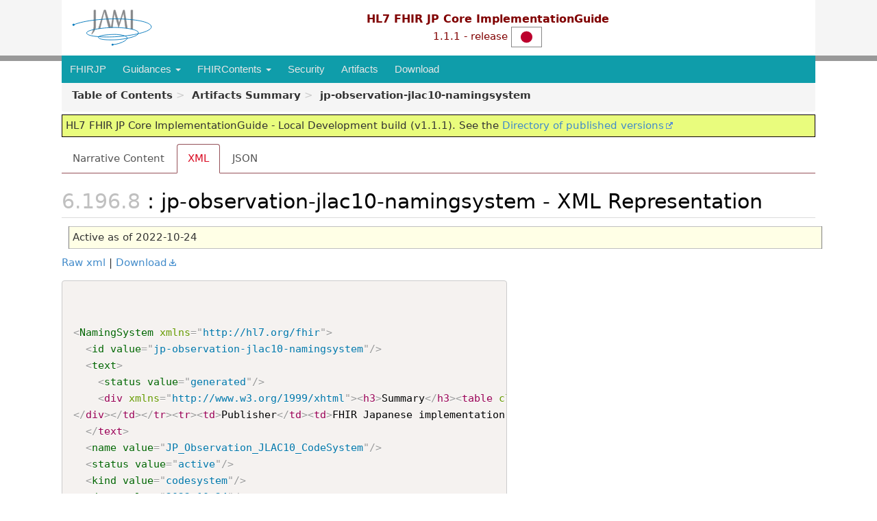

--- FILE ---
content_type: text/html; charset=UTF-8
request_url: https://jpfhir.jp/fhir/core/1.1.1/NamingSystem-jp-observation-jlac10-namingsystem.xml.html
body_size: 4517
content:


<?xml version="1.0" encoding="UTF-8"?>
<!DOCTYPE HTML>
<html xml:lang="ja" xmlns="http://www.w3.org/1999/xhtml" lang="ja">
  <head>
    <meta content="text/html;charset=utf-8" http-equiv="Content-Type"/>
    <!-- <title>HL7.FHIR.JP.CORE\jp-observation-jlac10-namingsystem - XML Representation - FHIR v4.0.1</title> -->
    <title>jp-observation-jlac10-namingsystem - XML Representation - FHIR v4.0.1</title>

    <meta name="viewport" content="width=device-width, initial-scale=1.0"/>
    <meta name="author" content="http://hl7.org/fhir"/>

    <link href="fhir.css" rel="stylesheet"/>

    <!-- Bootstrap core CSS -->
    <link href="assets/css/bootstrap-fhir.css" rel="stylesheet"/>

    <!-- Project extras -->
    <link href="assets/css/project.css" rel="stylesheet"/>
    <link href="assets/css/pygments-manni.css" rel="stylesheet"/>
    <link href="assets/css/jquery-ui.css" rel="stylesheet"/>
  	<link href="assets/css/prism.css" rel="stylesheet" />
    <!-- Placeholder for child template CSS declarations -->
    <link href="assets/css/JPCore.css" rel="stylesheet"/>
    <link href="assets/css/fix-fonts.css" rel="stylesheet"/>
    

    <script type="text/javascript" src="fhir-table-scripts.js"> </script>

    <!-- HTML5 shim and Respond.js IE8 support of HTML5 elements and media queries -->
    <!--[if lt IE 9]>
    <script src="assets/js/html5shiv.js"></script>
    <script src="assets/js/respond.min.js"></script>
    <![endif]-->

    <!-- Favicons -->
    <link rel="apple-touch-icon-precomposed" sizes="144x144" href="assets/ico/apple-touch-icon-144-precomposed.png"/>
    <link rel="apple-touch-icon-precomposed" sizes="114x114" href="assets/ico/apple-touch-icon-114-precomposed.png"/>
    <link rel="apple-touch-icon-precomposed" sizes="72x72" href="assets/ico/apple-touch-icon-72-precomposed.png"/>
    <link rel="apple-touch-icon-precomposed" href="assets/ico/apple-touch-icon-57-precomposed.png"/>
    <link rel="shortcut icon" href="assets/ico/favicon.png"/>
  </head>
  <body onload="document.body.style.opacity='1'">

	  <script src="assets/js/prism.js"></script>

    <style type="text/css">h2{--heading-prefix:"6.196"}
    h3,h4,h5,h6{--heading-prefix:"6.196"}</style>
    <div id="segment-header" class="segment">  <!-- segment-header -->
      <div class="container">  <!-- container -->
        <!-- Placeholder for child template header declarations -->

        <div id="project-nav">
          <a id="project-logo" no-external="true" href="https://www.jami.jp/">
           <img height="65" alt="Visit JAMI website" src="assets/images/jami-logo.svg"/>
          </a>
        </div>

        <div id="ig-status">
          <p><span style="font-size:12pt;font-weight:bold">HL7 FHIR JP Core ImplementationGuide</span>
            <br/>
            <span style="display:inline-block;">1.1.1 - release



  <img alt="Japan flag" src="assets/images/jpn.svg" height="16" title="Japan"/>


            </span>
          </p>
        </div>
      </div> <!-- /container -->
    </div>  <!-- /segment-header -->

    <div id="segment-navbar" class="segment">  <!-- segment-navbar -->
      <div id="stripe"> </div>
      <div class="container">  <!-- container -->
        <!-- HEADER CONTENT -->

        <nav class="navbar navbar-inverse">
          <!--status-bar-->
          <div class="container">
            <button data-target=".navbar-inverse-collapse" class="navbar-toggle" data-toggle="collapse" type="button">
              <span class="icon-bar"> </span>
              <span class="icon-bar"> </span>
              <span class="icon-bar"> </span>
            </button>
            <a class="navbar-brand hidden" href="http://hl7.org/fhir/R4/index.html">FHIR</a>
            <div class="nav-collapse collapse navbar-inverse-collapse">
              <!-- menu.xml  -->

<ul xmlns="http://www.w3.org/1999/xhtml" class="nav navbar-nav">
  <li>
    <a href="index.html">FHIRJP</a>
  </li>
  <li class="dropdown">
    <a data-toggle="dropdown" href="#" class="dropdown-toggle">Guidances
      <b class="caret"></b>
    </a>
    <ul class="dropdown-menu">
      <li>
        <a href="guide-general.html">総合ガイダンス</a>
      </li>
      <li>
        <a href="guide-mustSupportCardinality.html">MustSupportとCardinality</a>
      </li>
      <li>
        <a href="guide-handlingOfNonExistentData.html">欠損値の扱い</a>
      </li>
      <li>
        <a href="guide-characterEncoding.html">文字コード</a>
      </li>
      <li>
        <a href="guide-stringSearch.html">文字列検索</a>
      </li>
      <li>
        <a href="guide-precautions.html">利用上の注意事項</a>
      </li>
      <li>
        <a href="update_history.html">更新履歴</a>
      </li>
    </ul>
  </li>
  <li class="dropdown">
    <a data-toggle="dropdown" href="#" class="dropdown-toggle">FHIRContents
      <b class="caret"></b>
    </a>
    <ul class="dropdown-menu">
      <li>
        <a href="group-administration.html">Administration</a>
      </li>
      <li>
        <a href="group-medication.html">Medication</a>
      </li>
      <li>
        <a href="group-diagnostic.html">Diagnostic</a>
      </li>
      <li>
        <a href="group-clinical.html">Clinical</a>
      </li>
    </ul>
  </li>
  <li>
    <a href="security.html">Security</a>
  </li>
  <li>
    <a href="artifacts.html">Artifacts</a>
  </li>
  <li>
    <a href="download.html">Download</a>
  </li>
</ul>
            </div>  <!-- /.nav-collapse -->
          </div>  <!-- /.container -->
        </nav>  <!-- /.navbar -->
      <!-- /HEADER CONTENT -->
      </div>  <!-- /container -->
    </div>  <!-- /segment-navbar -->
    <!--status-bar-->

    <div id="segment-breadcrumb" class="segment">  <!-- segment-breadcrumb -->
      <div class="container">  <!-- container -->
        <ul class="breadcrumb">
          <li><a href='toc.html'><b>Table of Contents</b></a></li><li><a href='artifacts.html'><b>Artifacts Summary</b></a></li><li><b>jp-observation-jlac10-namingsystem</b></li>

        </ul>
      </div>  <!-- /container -->
    </div>  <!-- /segment-breadcrumb -->

    <a name="top"> </a>
    <div id="segment-content" class="segment">  <!-- segment-content -->
      <div class="container">  <!-- container -->
        <div class="row">
          <div class="inner-wrapper">

<div style="counter-reset: section 7" class="col-12">
<!--ReleaseHeader--><p id="publish-box">HL7 FHIR JP Core ImplementationGuide - Local Development build (v1.1.1). See the <a href="http://jpfhir.jp/fhir/core/history.html">Directory of published versions</a></p><!--EndReleaseHeader-->









<ul class="nav nav-tabs">

  <li>
    <a href="NamingSystem-jp-observation-jlac10-namingsystem.html">Narrative Content</a>
  </li>


  
    <li class="active">
      <a href="#">XML</a>
    </li>
  


  
    <li>
      <a href="NamingSystem-jp-observation-jlac10-namingsystem.json.html">JSON</a>
    </li>
  




</ul>


<a name="root"> </a>


<h2 id="root">: jp-observation-jlac10-namingsystem - XML Representation</h2>
  <table class="colsi">
    <tr>

      <td colspan="2">
        
          Active
          
            as of 2022-10-24
          
        
      </td>

    </tr>
  </table>


<p><a href="NamingSystem-jp-observation-jlac10-namingsystem.xml" no-download="true">Raw xml</a> | <a href="NamingSystem-jp-observation-jlac10-namingsystem.xml" download>Download</a></p>

  <!-- insert intro if present -->
  



  <pre class="xml" style="white-space: pre; overflow: hidden"><code class="language-xml">

&lt;<a href="http://hl7.org/fhir/R4/namingsystem.html#NamingSystem">NamingSystem</a> xmlns=&quot;http://hl7.org/fhir&quot;&gt;
  &lt;<a href="http://hl7.org/fhir/R4/namingsystem.html#NamingSystem.id">id</a> <a href="http://hl7.org/fhir/R4/datatypes.html#string">value</a>=&quot;jp-observation-jlac10-namingsystem&quot;/&gt;
  &lt;<a href="http://hl7.org/fhir/R4/namingsystem.html#NamingSystem.text">text</a>&gt;
    &lt;<a href="http://hl7.org/fhir/R4/datatypes.html#Narrative#Narrative.status">status</a> <a href="http://hl7.org/fhir/R4/datatypes.html#code">value</a>=&quot;generated&quot;/&gt;
    &lt;div xmlns=&quot;http://www.w3.org/1999/xhtml&quot;&gt;&lt;h3&gt;Summary&lt;/h3&gt;&lt;table class=&quot;grid&quot;&gt;&lt;tr&gt;&lt;td&gt;Defining URL&lt;/td&gt;&lt;td&gt;http://jpfhir.jp/fhir/core/NamingSystem/jp-observation-jlac10-namingsystem&lt;/td&gt;&lt;/tr&gt;&lt;tr&gt;&lt;td&gt;Version&lt;/td&gt;&lt;td&gt;1.1.1&lt;/td&gt;&lt;/tr&gt;&lt;tr&gt;&lt;td&gt;Name&lt;/td&gt;&lt;td&gt;JP_Observation_JLAC10_CodeSystem&lt;/td&gt;&lt;/tr&gt;&lt;tr&gt;&lt;td&gt;Status&lt;/td&gt;&lt;td&gt;active&lt;/td&gt;&lt;/tr&gt;&lt;tr&gt;&lt;td&gt;Definition&lt;/td&gt;&lt;td&gt;&lt;div&gt;&lt;p&gt;JP Core Observation JLAC10 CodeSystem&lt;/p&gt;
&lt;/div&gt;&lt;/td&gt;&lt;/tr&gt;&lt;tr&gt;&lt;td&gt;Publisher&lt;/td&gt;&lt;td&gt;FHIR Japanese implementation research working group in Japan Association of Medical Informatics (JAMI)&lt;/td&gt;&lt;/tr&gt;&lt;/table&gt;&lt;h3&gt;Identifiers&lt;/h3&gt;&lt;table class=&quot;grid&quot;&gt;&lt;tr&gt;&lt;td&gt;&lt;b&gt;Type&lt;/b&gt;&lt;/td&gt;&lt;td&gt;&lt;b&gt;Value&lt;/b&gt;&lt;/td&gt;&lt;td&gt;&lt;b&gt;Preferred&lt;/b&gt;&lt;/td&gt;&lt;/tr&gt;&lt;tr&gt;&lt;td&gt;OID&lt;/td&gt;&lt;td&gt;1.2.392.200119.4.504&lt;/td&gt;&lt;td/&gt;&lt;/tr&gt;&lt;tr&gt;&lt;td&gt;URI&lt;/td&gt;&lt;td&gt;urn:oid:1.2.392.200119.4.504&lt;/td&gt;&lt;td&gt;true&lt;/td&gt;&lt;/tr&gt;&lt;tr&gt;&lt;td&gt;URI&lt;/td&gt;&lt;td&gt;http://jpfhir.jp/fhir/core/CodeSystem/JP_ObservationLabResultCode_CS&lt;/td&gt;&lt;td/&gt;&lt;/tr&gt;&lt;/table&gt;&lt;/div&gt;<a name="end-xhtml"></a>
  &lt;/text&gt;
  &lt;<a href="http://hl7.org/fhir/R4/namingsystem.html#NamingSystem.name">name</a> <a href="http://hl7.org/fhir/R4/datatypes.html#string">value</a>=&quot;JP_Observation_JLAC10_CodeSystem&quot;/&gt;
  &lt;<a href="http://hl7.org/fhir/R4/namingsystem.html#NamingSystem.status">status</a> <a href="http://hl7.org/fhir/R4/datatypes.html#code">value</a>=&quot;active&quot;/&gt;
  &lt;<a href="http://hl7.org/fhir/R4/namingsystem.html#NamingSystem.kind">kind</a> <a href="http://hl7.org/fhir/R4/datatypes.html#code">value</a>=&quot;codesystem&quot;/&gt;
  &lt;<a href="http://hl7.org/fhir/R4/namingsystem.html#NamingSystem.date">date</a> <a href="http://hl7.org/fhir/R4/datatypes.html#dateTime">value</a>=&quot;2022-10-24&quot;/&gt;
  &lt;<a href="http://hl7.org/fhir/R4/namingsystem.html#NamingSystem.publisher">publisher</a>
             <a href="http://hl7.org/fhir/R4/datatypes.html#string">value</a>=&quot;FHIR Japanese implementation research working group in Japan Association of Medical Informatics (JAMI)&quot;/&gt;
  &lt;<a href="http://hl7.org/fhir/R4/namingsystem.html#NamingSystem.contact">contact</a>&gt;
    &lt;<a href="http://hl7.org/fhir/R4/metadatatypes.html#ContactDetail#ContactDetail.name">name</a>
          <a href="http://hl7.org/fhir/R4/datatypes.html#string">value</a>=&quot;FHIR Japanese implementation research working group in Japan Association of Medical Informatics (JAMI)&quot;/&gt;
    &lt;<a href="http://hl7.org/fhir/R4/metadatatypes.html#ContactDetail#ContactDetail.telecom">telecom</a>&gt;
      &lt;<a href="http://hl7.org/fhir/R4/datatypes.html#ContactPoint#ContactPoint.system">system</a> <a href="http://hl7.org/fhir/R4/datatypes.html#code">value</a>=&quot;url&quot;/&gt;
      &lt;<a href="http://hl7.org/fhir/R4/datatypes.html#ContactPoint#ContactPoint.value">value</a> <a href="http://hl7.org/fhir/R4/datatypes.html#string">value</a>=&quot;http://jpfhir.jp&quot;/&gt;
    &lt;/telecom&gt;
    &lt;<a href="http://hl7.org/fhir/R4/metadatatypes.html#ContactDetail#ContactDetail.telecom">telecom</a>&gt;
      &lt;<a href="http://hl7.org/fhir/R4/datatypes.html#ContactPoint#ContactPoint.system">system</a> <a href="http://hl7.org/fhir/R4/datatypes.html#code">value</a>=&quot;email&quot;/&gt;
      &lt;<a href="http://hl7.org/fhir/R4/datatypes.html#ContactPoint#ContactPoint.value">value</a> <a href="http://hl7.org/fhir/R4/datatypes.html#string">value</a>=&quot;office@hlfhir.jp&quot;/&gt;
    &lt;/telecom&gt;
  &lt;/contact&gt;
  &lt;<a href="http://hl7.org/fhir/R4/namingsystem.html#NamingSystem.description">description</a> <a href="http://hl7.org/fhir/R4/datatypes.html#markdown">value</a>=&quot;JP Core Observation JLAC10 CodeSystem&quot;/&gt;
  &lt;<a href="http://hl7.org/fhir/R4/namingsystem.html#NamingSystem.jurisdiction">jurisdiction</a>&gt;
    &lt;<a href="http://hl7.org/fhir/R4/datatypes.html#CodeableConcept#CodeableConcept.coding">coding</a>&gt;
      &lt;<a href="http://hl7.org/fhir/R4/datatypes.html#Coding#Coding.system">system</a> <a href="http://hl7.org/fhir/R4/datatypes.html#uri">value</a>=&quot;urn:iso:std:iso:3166&quot;/&gt;
      &lt;<a href="http://hl7.org/fhir/R4/datatypes.html#Coding#Coding.code">code</a> <a href="http://hl7.org/fhir/R4/datatypes.html#code">value</a>=&quot;JP&quot;/&gt;
    &lt;/coding&gt;
  &lt;/jurisdiction&gt;
  &lt;<a href="http://hl7.org/fhir/R4/namingsystem.html#NamingSystem.uniqueId">uniqueId</a>&gt;
    &lt;<a href="http://hl7.org/fhir/R4/namingsystem.html#NamingSystem.uniqueId.type">type</a> <a href="http://hl7.org/fhir/R4/datatypes.html#code">value</a>=&quot;oid&quot;/&gt;
    &lt;<a href="http://hl7.org/fhir/R4/namingsystem.html#NamingSystem.uniqueId.value">value</a> <a href="http://hl7.org/fhir/R4/datatypes.html#string">value</a>=&quot;1.2.392.200119.4.504&quot;/&gt;
  &lt;/uniqueId&gt;
  &lt;<a href="http://hl7.org/fhir/R4/namingsystem.html#NamingSystem.uniqueId">uniqueId</a>&gt;
    &lt;<a href="http://hl7.org/fhir/R4/namingsystem.html#NamingSystem.uniqueId.type">type</a> <a href="http://hl7.org/fhir/R4/datatypes.html#code">value</a>=&quot;uri&quot;/&gt;
    &lt;<a href="http://hl7.org/fhir/R4/namingsystem.html#NamingSystem.uniqueId.value">value</a> <a href="http://hl7.org/fhir/R4/datatypes.html#string">value</a>=&quot;urn:oid:1.2.392.200119.4.504&quot;/&gt;
    &lt;<a href="http://hl7.org/fhir/R4/namingsystem.html#NamingSystem.uniqueId.preferred">preferred</a> <a href="http://hl7.org/fhir/R4/datatypes.html#boolean">value</a>=&quot;true&quot;/&gt;
  &lt;/uniqueId&gt;
  &lt;<a href="http://hl7.org/fhir/R4/namingsystem.html#NamingSystem.uniqueId">uniqueId</a>&gt;
    &lt;<a href="http://hl7.org/fhir/R4/namingsystem.html#NamingSystem.uniqueId.type">type</a> <a href="http://hl7.org/fhir/R4/datatypes.html#code">value</a>=&quot;uri&quot;/&gt;
    &lt;<a href="http://hl7.org/fhir/R4/namingsystem.html#NamingSystem.uniqueId.value">value</a>
           <a href="http://hl7.org/fhir/R4/datatypes.html#string">value</a>=&quot;http://jpfhir.jp/fhir/core/CodeSystem/JP_ObservationLabResultCode_CS&quot;/&gt;
  &lt;/uniqueId&gt;
&lt;/NamingSystem&gt;</code></pre>


  <!-- insert notes if present -->
  



</div>
        </div>  <!-- /inner-wrapper -->
      </div>  <!-- /row -->
    </div>  <!-- /container -->
  </div>  <!-- /segment-content -->

  <script type="text/javascript" src="assets/js/jquery.js"> </script>     <!-- note keep space here, otherwise it will be transformed to empty tag -> fails -->
  <script type="text/javascript" src="assets/js/jquery-ui.min.js"> </script>

  <script type="text/javascript">
    $(document).ready(function(){
      if(window.location.hash != "") {
          $('a[href="' + window.location.hash + '"]').click()
      }
    });
  </script>
  <a name="bottom"> </a>
  <div id="segment-footer" igtool="footer" class="segment">  <!-- segment-footer -->
    <div class="container">  <!-- container -->

      <div class="inner-wrapper">
        <p>
          IG &#169; 2022+ <a style="color:var(--footer-hyperlink-text-color)" href="http://jpfhir.jp">FHIR Japanese implementation research working group in Japan Association of Medical Informatics (JAMI)</a>.  Package hl7.fhir.jp.core#1.1.1 based on <a style="color: var(--footer-hyperlink-text-color)" href="http://hl7.org/fhir/R4/">FHIR 4.0.1</a>. Generated <span title="Thu, Nov 3, 2022 08:49+0000">2022-11-03</span>
          <br/>
          <span style="color: var(--footer-highlight-text-color)"></span>
                      Links: <a style="color: var(--footer-hyperlink-text-color)" href="toc.html">Table of Contents</a> |
                 <a style="color: var(--footer-hyperlink-text-color)" href="qa.html">QA Report</a>
                 
                
          </span>
        </p>
      </div>  <!-- /inner-wrapper -->
    </div>  <!-- /container -->
  </div>  <!-- /segment-footer -->
  
  <div id="segment-post-footer" class="segment hidden">  <!-- segment-post-footer -->
    <div class="container">  <!-- container -->
    </div>  <!-- /container -->
  </div>  <!-- /segment-post-footer -->
  
  <!-- JS and analytics only. -->
  <!-- Bootstrap core JavaScript
  ================================================== -->
  <!-- Placed at the end of the document so the pages load faster -->
  <script type="text/javascript" src="assets/js/bootstrap.min.js"> </script>
  <script type="text/javascript" src="assets/js/respond.min.js"> </script>
  <script type="text/javascript" src="assets/js/anchor.min.js"> </script>
  <script type="text/javascript" src="assets/js/clipboard.min.js"> </script>
  <script type="text/javascript" src="assets/js/clipboard-btn.js"> </script>
  <script>anchors.options.visible = 'hover'
anchors.add()</script>
  
<!-- feedback form - Google forms -->
<!-- v0.1, 2021-01-09 -->



<!-- / feedback form  -->

  <!-- Analytics Below
  ================================================== -->
  </body>
</html>



--- FILE ---
content_type: text/css
request_url: https://jpfhir.jp/fhir/core/1.1.1/assets/css/JPCore.css
body_size: 532
content:
#segment-footer > 
.container {background-color: #0F9DAA;}
.navbar-inverse {background-color: #0F9DAA;}

/* 国旗の装飾 */
img[title="Japan"] 
{
    border:1px solid #888888;
    width: 45px;
    height: 30px;
}

/* テーブル全般（主にmarkdown） */
table{
    border-collapse:collapse;
    margin:10px;
}
th{
    border-top:1px solid silver;
    border-bottom:1px solid silver;
    color:#1f1f1f;
}
td{
    border-bottom:1px dashed silver
}
tr:last-child td{
    border-bottom:1px solid silver
}
tr:first-child td{
    border-top:1px solid silver
}
td,th{
    padding:5px;
}

/* 先頭プロファイルサマリ情報（黄色部分） */
table.colsd td {
    background-color: #F9FFE6;
    border:1px solid silver
}

/* Detailed Descriptionsタグの枠線 */
table.dict td{
    border: none;
}

/* サンプル記述横スクロール対策 */
pre[class*="language-"] {
    max-width: 1000px;
}

/* 用語集テーブル */
table.extension_description tr td:nth-of-type(1){
    min-width: 100px;
}
table.extension_description tr td:nth-of-type(2){
    min-width: 200px;
}
table.extension_description tr td:nth-of-type(3){
    word-wrap: break-word;
}

--- FILE ---
content_type: text/css
request_url: https://jpfhir.jp/fhir/core/1.1.1/assets/css/fix-fonts.css
body_size: 648
content:
/* Remove TOC box */
.markdown-toc {
  display: none;
}

/*
  Uses system typography for better readability.

  Increases font sizes to 15px.
*/
body, p,
li, td, tr {
  font-size: 15px;
  line-height: 1.4em;
  font-family: system-ui, -apple-system, BlinkMacSystemFont, "Segoe UI",
    "Roboto", "Oxygen", "Ubuntu", "Cantarell", "Fira Sans", "Droid Sans",
    "Helvetica Neue", sans-serif !important;
}

ul.dict li {
  font-size: 15px;
  line-height: 1.4em;
  font-family: system-ui, -apple-system, BlinkMacSystemFont, "Segoe UI",
    "Roboto", "Oxygen", "Ubuntu", "Cantarell", "Fira Sans", "Droid Sans",
    "Helvetica Neue", sans-serif;
}

table.dict td {
  font-size: 15px;
  line-height: 1.4em;
  font-family: system-ui, -apple-system, BlinkMacSystemFont, "Segoe UI",
    "Roboto", "Oxygen", "Ubuntu", "Cantarell", "Fira Sans", "Droid Sans",
    "Helvetica Neue", sans-serif;
}

table.dict p {
  font-size: 15px;
}

table.dict td.structure {
  font-size: 15px;
  line-height: 1.4em;
  font-family: system-ui, -apple-system, BlinkMacSystemFont, "Segoe UI",
    "Roboto", "Oxygen", "Ubuntu", "Cantarell", "Fira Sans", "Droid Sans",
    "Helvetica Neue", sans-serif;
}

table.codes td {
  font-size: 15px;
  font-family: system-ui, -apple-system, BlinkMacSystemFont, "Segoe UI",
    "Roboto", "Oxygen", "Ubuntu", "Cantarell", "Fira Sans", "Droid Sans",
    "Helvetica Neue", sans-serif;
}

table.grid th {
  font-size: 15px;
  font-family: system-ui, -apple-system, BlinkMacSystemFont, "Segoe UI",
    "Roboto", "Oxygen", "Ubuntu", "Cantarell", "Fira Sans", "Droid Sans",
    "Helvetica Neue", sans-serif;
}

table.grid td {
  font-size: 15px;
  font-family: system-ui, -apple-system, BlinkMacSystemFont, "Segoe UI",
    "Roboto", "Oxygen", "Ubuntu", "Cantarell", "Fira Sans", "Droid Sans",
    "Helvetica Neue", sans-serif;
}

h1 {
  font-family: system-ui, -apple-system, BlinkMacSystemFont, "Segoe UI",
    "Roboto", "Oxygen", "Ubuntu", "Cantarell", "Fira Sans", "Droid Sans",
    "Helvetica Neue", sans-serif;
}

h2 {
  font-family: system-ui, -apple-system, BlinkMacSystemFont, "Segoe UI",
    "Roboto", "Oxygen", "Ubuntu", "Cantarell", "Fira Sans", "Droid Sans",
    "Helvetica Neue", sans-serif;
  line-height: 1.4em;
  font-size: 3rem;
  margin-top: 2rem;
}

h3 {
  font-family: system-ui, -apple-system, BlinkMacSystemFont, "Segoe UI",
    "Roboto", "Oxygen", "Ubuntu", "Cantarell", "Fira Sans", "Droid Sans",
    "Helvetica Neue", sans-serif;
  line-height: 1.4em;
  font-size: 2.5rem;
  margin-top: 2rem;
}

h2 + h3 {
  margin-top: 0;
}

h4 {
  font-family: system-ui, -apple-system, BlinkMacSystemFont, "Segoe UI",
    "Roboto", "Oxygen", "Ubuntu", "Cantarell", "Fira Sans", "Droid Sans",
    "Helvetica Neue", sans-serif;
  line-height: 1.2em;
  font-size: 2.2rem;
  margin-top: 2rem;
}

h3 + h4 {
  margin-top: 0;
}

div.mapping {
  font-size: 0.75em;
}

div.example {
  font-size: 0.75em;
}

div.sidebar h2 {
  font-size: 15px;
}

div.sidebar p {
  font-size: 15px;
}

div.sidebar ul {
  font-size: 15px;
}

div.sidebar li {
  font-size: 15px;
}
pre.spec {
  font-size: 15px;
}

pre.json {
  font-size: 15px;
}

pre.rdf {
  font-size: 15px;
}

pre.fhirpath {
  font-size: 15px;
}

pre.graphql {
  font-size: 15px;
}

pre.xml {
  font-family: "Courier New";
  font-size: 12pt;
}

p.example {
  background: #fff2e6;
  padding: 5px;
  border: 1px solid #dcdcdc;
}

ul.navtop {
  font-family: system-ui, -apple-system, BlinkMacSystemFont, "Segoe UI",
    "Roboto", "Oxygen", "Ubuntu", "Cantarell", "Fira Sans", "Droid Sans",
    "Helvetica Neue", sans-serif;
}

ul.navtop a {
  font-size: 15px;
}

ul.navtop span {
  font-size: 15px;
}

div.sidebar p.note {
  font-size: 15px;
}

div.itoc p {
  font-size: 15px;
}

div.itoc p.link {
  font-size: 15px;
}

.hierarchy {
  font-size: 15px;
  font-family: system-ui, -apple-system, BlinkMacSystemFont, "Segoe UI",
    "Roboto", "Oxygen", "Ubuntu", "Cantarell", "Fira Sans", "Droid Sans",
    "Helvetica Neue", sans-serif;
}

tr.hierarchy {
  font-size: 15px;
  font-family: system-ui, -apple-system, BlinkMacSystemFont, "Segoe UI",
    "Roboto", "Oxygen", "Ubuntu", "Cantarell", "Fira Sans", "Droid Sans",
    "Helvetica Neue", sans-serif;
}

table.lmap th {
  font-size: 15px;
  line-height: 1.4em;
  font-family: system-ui, -apple-system, BlinkMacSystemFont, "Segoe UI",
    "Roboto", "Oxygen", "Ubuntu", "Cantarell", "Fira Sans", "Droid Sans",
    "Helvetica Neue", sans-serif;
}

table.lmap td {
  font-size: 15px;
  font-family: system-ui, -apple-system, BlinkMacSystemFont, "Segoe UI",
    "Roboto", "Oxygen", "Ubuntu", "Cantarell", "Fira Sans", "Droid Sans",
    "Helvetica Neue", sans-serif;
}



--- FILE ---
content_type: text/css
request_url: https://jpfhir.jp/fhir/core/1.1.1/assets/css/project.css
body_size: 5773
content:
/*

    Specific layout and styling, project based


*/
/*
Flexslider vs LayerSlider vs SliderRevolution
Font-scaling
Transition
Isotope Masonry less
popover alties => wireframe analyse hiervoor
breadcrumb vs history what is a breadcrumb hiearchy or history?
gray-color thingy

widget-row vs thumbs vs joyo-thumbs
shortcode for
- Fontawesome
- Accordion
- Notifications
- span-fluid in content bv span3
font-awesome OWN export
joyo-widget and all other style
widget in sidebar vs in column = uiterlijk op basis van locale class via functions of template
  een sidebar uiterlijk moet ook midden in de pagina kunnen.
*/
/*

- SCAFFOLDING							Groundwork for the site. Background colors are set in less or overruled here
- SCAFFOLDING OBJECTS					Objects reoccurring on every page
- COMPONENTS							Everything what can be moved around
- BACK TO TOP							Anchor animating to top of the page
- EXCEPTIONS FOR SPECIFIC SITUATIONS	Some pages are not like the others
- D-I-D AREA							Do-It-Dirty

*/
/* SCAFFOLDING STYLING
----------------------------------------------------------------------------------------*/


/* Colors

Usage:
var(--publish-box-border); */

:root {

  --ig-status-text-color: maroon; /* 1. IG Title and status text color */
  --navbar-bg-color: #7b1fad; /* 2. Header container color */
  --footer-bg-color: #707070; /* 3. Footer background color*/
  --footer-container-bg-color: #7b1fad; /* 4. Footer container color */
  --stripe-bg-color: #999999; /* 5. Header strip color */

  --btn-hover-color: #9b2fdd;  /* 6. Menu button hover color */
  --btn-active-color: #da0c23; /* 7. Menu button active color */
  --btn-text-color: #e6e6e6; /* 8. Menu button text color */
  --btn-gradient-start-color: #428bca; /* 9. Menu item gradient start color */
  --btn-gradient-end-color: #357ebd; /* 10. Menu item gradient end  color */
  --btn-gradient-start-color-alpha: #ff428bca; /* 11. Menu item gradient start color (with alpha) */
  --btn-gradient-end-color-alpha: #ff357ebd; /* 12. Menu item gradient end color (with alpha) */
  --link-color: #428bca; /* 13. Hyperlink text color */
  --link-hover-color: #2a6496; /* 14. Hyperlink text hover color */

  --publish-box-bg-color: #E9FC7D; /* 15. Publish box background color */
  --publish-box-border: 1px solid #0A0008; /* 16.  Publish box border definition */

  --toc-box-bg-color: #E9FC7D; /* 17.  TOC box background color */
  --toc-box-border: 1px solid navy; /* 18. TOC box border definition */

  --stu-note-background-color: #fff2ff; /* 19. (STU) Note box background color */
  --stu-note-border-left-color: #ffa0ff; /* 20. (STU) Note box border color */

  --ig-header-color: #f5f5f5; /* 21. Header color (sides) */
  --ig-header-container-color: #ffffff; /* 22. Header container color (center) */
  --footer-nav-bg-color: #f5f5f5; /* 23. Footer navigation background color*/

  --footer-text-color: #ffffff; /* 24. Footer highlight font color */
  --footer-hyperlink-text-color: #81BEF7; /* 25. Footer hyperlinks font color */
  --footer-highlight-text-color: #E9FC7D; /* 26. Footer highlight font color */

  --breadcrumb-bg-color: #f5f5f5; /* 27. Breadcrumb font color */
  --breadcrumb-text-color: ##555555; /* 28. Breadcrumb font color */

  --dragon-background-color: #fffbf7; /* 29. Dragon background color */
  --dragon-text-color: #101020; /* 30. Dragon font color */

}



html {
  background-color: #ffffff;
}
body {
  background-color: #ffffff;
  position: relative;
  padding-top: 0;
}
.segment {
  position: relative;
}
.segment > .container {
  background-color: #ffffff;
  position: relative;
}
#segment-header {
  background-color: var(--ig-header-color);
}
#segment-header > .container {
  background-color: var(--ig-header-container-color);
}
#segment-footer {
  background-color: var(--footer-bg-color);
}

#segment-footer > .container {
  background-color: var(--footer-container-bg-color);
  color: var(--footer-text-color);
}
.navbar-inverse {
  background-color: var(--navbar-bg-color);
}
.navbar-inverse .navbar-nav > li > a:hover {
  background-color: var(--btn-hover-color);
}
#segment-footer > .container .inner-wrapper {
  padding: 4px 20px;
}
#segment-footer > .container .inner-wrapper > p {
  padding-bottom: 0px;
  margin-bottom: 0px;
  color:var(--footer-text-color);
}
#segment-post-footer {
  background-color: #f5f5f5;
}
#segment-post-footer > .container {
  background-color: #e6e6e6;
  min-height: 90px;
}
/*
@media (max-width: 767px) {
	body {
		//padding-left: 0;
		//padding-right: 0;
		.segment > .container {
			//padding-left: 10px;
			//padding-right: 10px;
		}
	}
	.segment {
		margin-left: -20px;
		margin-right: -20px;
		&#segment-content {
			margin-left: 0;
			margin-right: 0;
		}
	}
}
*/
#sidebar > .inner-wrapper {
  margin-top: 14px;
  margin-bottom: 20px;
}
#content > .inner-wrapper,
.container > .row > .inner-wrapper {
  margin-top: 4px;
  margin-bottom: 20px;
}
/* SCAFFOlDING OBJECTS
----------------------------------------------------------------------------------------*/
#logo {
  float: left;
  margin-top: 6px;
  margin-left: 20px;
  margin-bottom: 4px;
  display: block;
}
#logo img {
  max-width: 100%;
}

#project-nav {
  line-height: 50px;
  float: left;
  margin-top: 8px;
  margin-bottom: 8px;
  color: #808080;
}
#project-logo {
  float: left;
  margin-left: 3px;
}

#family-nav {
    line-height: 50px;
    float: right;
    margin-top: 4px;
    margin-bottom: 8px;
    color: #808080;
}

#family-logo {
  float: right;
  margin-left: 6px;
}

#ig-status {
  line-height: 20px;
  margin-top: 17px;
  color: var(--ig-status-text-color);
  text-align: center;
  height: 50px;
}

#stripe {
  position: absolute;
  left: 0;
  right: 0;
  top: 0;
  height: 8px;
  background: var(--stripe-bg-color);
}
#notes a {
  color: #555555;
}
#publish-box {
  background-color: var(--publish-box-bg-color);
  border: var(--publish-box-border);
  padding: 5px;
}

.dragon {
  border: 1px solid maroon;
  padding: 10px;
  background-color: var(--dragon-background-color);
  min-height: 160px;
  color: var(--dragon-text-color);
}

.dragon::before {
  content: "";
  background-image: url('../images/dragon.png');
  background-size: 150px 150px;
  display: inline-block;
  float:left;
  margin-right: 10px;
  width: 150px;
  height: 150px;
}

.note-to-balloters, .stu-note {
    margin: 5px;
    padding: 10px;
    border-left-style: solid;
    background-color: var(--stu-note-background-color);
    border-left-color: var(--stu-note-border-left-color);
}

.stu-note::before {
  white-space: pre;
  content: "Note\A ";
  background-color: yellow;
  color: red;
  font-weight: bold;
}

.note-to-balloters::before {
  white-space: pre;
  content: "Note to Balloters\A ";
  background-color: yellow;
  color: red;
  font-weight: bold;
}

blockquote.stu-note {
	margin: 5px;
	padding:10px;
    background-color: var(--stu-note-background-color);
    border-left-color: var(--stu-note-border-left-color);
}


/* GENERIC OBJECTS
----------------------------------------------------------------------------------------*/
.navbar {
  clear: both;
  border-top-right-radius: 0;
  border-bottom-right-radius: 0;
  border-bottom-left-radius: 0;
  border-top-left-radius: 0;
  border-color: #ffffff;
  border-width: 0px;
  -webkit-box-shadow: none;
  box-shadow: none;
  padding-left: 0px;
  padding-right: 0px;
  margin-bottom: 0;
/*  background-color: var(--navbar-bg-color); */

}
.navbar > div > div > ul > li {
  margin-bottom: 0;
  padding-bottom: 0;
}
.navbar .nav > li > a {
  font-family: "Helvetica Neue", Helvetica, Arial, sans-serif;
}
.navbar .nav > li > a {
  padding: 10px 12px;
  text-shadow: none;
}
.navbar .nav > li > a,
.navbar .nav > .active > a,
.navbar .nav > .active > a:hover,
.navbar .nav > .active > a:focus {
  -webkit-box-shadow: none;
  box-shadow: none;
}
.dropdown-menu {
  border-top-right-radius: 0;
  border-bottom-right-radius: 0;
  border-bottom-left-radius: 0;
  border-top-left-radius: 0;
}
.dropdown-menu li > a {
  padding: 6px 20px;
}
.dropdown-menu > li > a:hover,
.dropdown-menu > li > a:focus,
.dropdown-submenu:hover > a,
.dropdown-submenu:focus > a {
  text-decoration: none;
  color: #ffffff;
  background-color: var(--btn-hover-color);
  background-image: -webkit-gradient(linear, left 0%, left 100%, from(var(--btn-gradient-start-color)), to(var(--btn-gradient-end-color)));
  background-image: -webkit-linear-gradient(top, var(--btn-gradient-start-color), 0%, var(--btn-gradient-end-color), 100%);
  background-image: -moz-linear-gradient(top, var(--btn-gradient-start-color) 0%, var(--btn-gradient-end-color) 100%);
  background-image: linear-gradient(to bottom, var(--btn-gradient-start-color) 0%, var(--btn-gradient-end-color) 100%);
  background-repeat: repeat-x;
  filter: progid:DXImageTransform.Microsoft.gradient(startColorstr=var(--btn-gradient-start-color-alpha), endColorstr=var(--btn-gradient-end-color-alpha), GradientType=0);
}
.dropdown-menu > .active > a,
.dropdown-menu > .active > a:hover,
.dropdown-menu > .active > a:focus {
  color: #ffffff;
  text-decoration: none;
  outline: 0;
  background-color: var(--btn-active-color);
  background-image: -webkit-gradient(linear, left 0%, left 100%, from(var(--btn-gradient-start-color)), to(var(--btn-gradient-end-color)));
  background-image: -webkit-linear-gradient(top, var(--btn-gradient-start-color), 0%, var(--btn-gradient-end-color), 100%);
  background-image: -moz-linear-gradient(top, var(--btn-gradient-start-color) 0%, var(--btn-gradient-end-color) 100%);
  background-image: linear-gradient(to bottom, var(--btn-gradient-start-color) 0%, var(--btn-gradient-end-color) 100%);
  background-repeat: repeat-x;
  filter: progid:DXImageTransform.Microsoft.gradient(startColorstr=var(--btn-gradient-start-color-alpha), endColorstr=var(--btn-gradient-end-color-alpha), GradientType=0);
}
.nav-tabs {
  margin-bottom: 20px;
}
.nav-tabs a {
  color: #555555;
}

.nav-tabs li a:hover,
.nav-tabs li a:focus {
  border-bottom-color: #955159;
}
.nav-tabs {
  border-bottom-color: #955159;
}

.nav-tabs > .active > a,
.nav-tabs > .active > a:hover,
.nav-tabs > .active > a:focus {
  color: var(--btn-active-color);
  border-color: #955159 #955159 transparent;
}

.nav-tabs > li.active > a,
.nav-tabs > li.active > a:hover,
.nav-tabs > li.active > a:focus {
  color: var(--btn-active-color);
  background-color: #ffffff;
  border: 1px solid #955159;
  border-bottom-color: transparent;
  cursor: default;
}

.navbar-inverse .navbar-nav > .open > a,
.navbar-inverse .navbar-nav > .open > a:hover,
.navbar-inverse .navbar-nav > .open > a:focus {
  background-color: var(--btn-active-color);
  color: #ffffff;
}

.navbar-inverse .navbar-nav > li > a {
  color:  var(--btn-text-color);
}

.navbar-inverse .navbar-nav > li > a:hover,
.navbar-inverse .navbar-nav > li > a:focus {
  color: #ffffff;
  background-color: var(--btn-hover-color);
}

/*
@media (max-width: 979px) {
    // make tabs act like nav-stacked
    // (mostly) copied from bootstrap/navs.less
    .nav-tabs > li {
        float: none;
    }
    .nav-tabs > li > a {
        margin-right: 0; // no need for the gap between nav items
    }
    .nav-tabs {
        border-bottom: 0;
    }
    .nav-tabs > li > a {
        border: 1px solid #ddd;
        .border-top-radius(0);
        .border-right-radius(0);
        .border-bottom-radius(0);
        .border-left-radius(0);
    }
    .nav-tabs > .active > a,
    .nav-tabs > .active > a:hover {
        border: 1px solid #ddd;
    }
    .nav-tabs > li:first-child > a {
        .border-top-radius(4px);
    }
    .nav-tabs > li:last-child > a {
        .border-bottom-radius(4px);
    }
    .nav-tabs > li > a:hover,
    .nav-tabs > li > a:focus {
        border-color: #ddd;
        z-index: 2;
    }
}
*/


a {
  color:  var(--link-color);
  text-decoration: none;
}

a:hover,
a:focus {
  color: var(--link-hover-color);
  text-decoration: underline;
}

.btn-link:hover,
.btn-link:focus {
  color: var(--link-hover-color);
  text-decoration: underline;
  background-color: transparent;
}


.nav-list > li > a {
  padding: 3px 15px;
}
.breadcrumb {
  margin-bottom: 0;
  background-color: var(--breadcrumb-bg-color);;
}
.breadcrumb a {
  color: var(--breadcrumb-text-color);
}
.nav-listing {
  overflow: hidden;
}
.nav-listing > li {
  float: left;
  width: 25%;
}
.nav-listing > li > a {
  padding: 2px 6px;
}
.sectioncount {
  x-float: right;
  x-color: #555555;
  x-font-size: 12px;
}
.sectioncount a {
  color: inherit;
}
h1.underlined,
h2.underlined,
h3.underlined,
h4.underlined,
h5.underlined,
h6.underlined {
  border-bottom: 1px solid #dddddd;
  padding-bottom: 0.2em;
}
p > img {
  float: left;
  margin-top: 0;
  margin-right: 10px;
  margin-bottom: 10px;
  margin-left: 0;
}
.table td {
  padding: 6px;
  line-height: 18px;
}
.table th h1,
.table th h2,
.table th h3,
.table th h4,
.table th h5,
.table th h6 {
  margin-bottom: 0;
}
.table th.inverted {
  background-color: #555555;
  color: #ffffff;
  border: none!important;
}
.table th.inverted h1,
.table th.inverted h2,
.table th.inverted h3,
.table th.inverted h4,
.table th.inverted h5,
.table th.inverted h6 {
  color: inherit;
}
pre {
  font-size: 12px;
}
.icon-warning-sign {
  font-size: 30px;
  margin-right: 10px;
  display: block;
  float: left;
}
/* BACK TO TOP
----------------------------------------------------------------------------------------*/
a.to-top {
  background: url('../images/theme/up.png') no-repeat;
  display: block;
  float: right;
  width: 25px;
  height: 25px;
  text-indent: -9999px;
  margin-top: -28px;
}
/* EXCEPTIONS FOR SPECIFIC SITUATIONS
----------------------------------------------------------------------------------------*/
/* D-I-D AREA
----------------------------------------------------------------------------------------*/

ul.markdown-toc
{
  margin: 4px;
  padding: 4px;
  float: right;
  z-index: 10;
  width: 30%;
  background-color:  var(--toc-box-bg-color);
  border: var(--toc-box-border);
}

ul.markdown-toc p
{
  font-size: 10px;
  font-weight: bold;
  margin: 5px;
  padding: 0px;
}

ul.markdown-toc p.link
{
  font-size: 10px;
  padding-left: 8px;
  margin: 0px;
}

div.markdown-toc
{
  margin: 4px;
  padding: 4px;
  float: right;
  z-index: 10;
  width: 30%;
  background-color:  var(--toc-box-bg-color);
  border: var(--toc-box-border);
}

div.markdown-toc p
{
  font-size: 10px;
  font-weight: bold;
  margin: 5px;
  padding: 0px;
}

div.markdown-toc p.link
{
  font-size: 10px;
  padding-left: 8px;
  margin: 0px;
}

/* Fix to avoid truncating letter descenders in headings */
h1, h2, h3, h4, h5, h6, .title {
overflow: visible;
}

/* Common content for section numbering */
body{counter-reset:section}
h2{counter-reset:sub-section}
h3{counter-reset:composite}
h4{counter-reset:detail}
h5{counter-reset:more-detail}
h2:before{color:silver;counter-increment:section;content:var(--heading-prefix) "." counter(section) " ";}
h3:before{color:silver;counter-increment:sub-section;content:var(--heading-prefix) "." counter(section) "." counter(sub-section) " ";}
h4:before{color:silver;counter-increment:composite;content:var(--heading-prefix) "." counter(section) "." counter(sub-section) "." counter(composite) " ";}
h5:before{color:silver;counter-increment:detail;content:var(--heading-prefix) "." counter(section) "." counter(sub-section) "." counter(composite) "." counter(detail) " ";}
h6:before{color:silver;counter-increment:more-detail;content:var(--heading-prefix) "." counter(section) "." counter(sub-section) "." counter(composite) "." counter(detail) "." counter(more-detail)" ";}

/* ============ downloads css ============= */

a[href$=".sch"]:after, a[href$=".xlsx"]:after, a[href$=".zip"]:after, a[href$=".tgz"]:after, a[href$=".xml"]:not([no-download^="true"]):after, a[href$=".json"]:not([no-download^="true"]):after, a[href$=".csv"]:after, a[href$=".ttl"]:not([no-download^="true"]):after {
  content: url(../images/download.png);
  display: inline-block;
  text-decoration: none;
  padding-left: 3px;
}

/* =========== external links ============= */
p a[href^="http://"]:not([no-external^="true"]):after,p a[href^="https://"]:not([no-external^="true"]):after {
    content: url(../images/external.png);
    display: inline-block;
    text-decoration: none;
    padding-left: 3px;
}

li a[href^="http://"]:not([no-external^="true"]):after,li a[href^="https://"]:not([no-external^="true"]):after {
    content: url(../images/external.png);
    display: inline-block;
    text-decoration: none;
    padding-left: 3px;
}

/* ----------New content for ballot styling------*/

.new-content::before {
  white-space: pre;
  content: "New Content\A ";
  color: red;
  font-weight: bold;}
.new-content{
    margin: 5px;
    padding: 10px;
    color: #3c763d;
    background-color: #dff0d8;
    border-color: #d6e9c6;
}

.bg-success{
    color: #3c763d;
    background-color: #dff0d8;
    border-color: #bce8f1;
}

.bg-info{
    color: #31708f;
    background-color: #d9edf7;
    border-color: #d6e9c6;
}

.bg-warning{
    color: #8a6d3b;
    background-color: #fcf8e3;
    border-color: #faebcc;
}

.bg-danger{
    color: #a94442;
    background-color: #f2dede;
    border-color: #ebccd1;
}


.feedback {
  color: #e0e0e0;
  padding:1px ;
  font-size: 80%;
  background-size: 17px 17px;
  background-position: left center;
  background-repeat: no-repeat;
  margin-left: 7px;
  padding-left: 7px;
  padding-right: 7px;
  float: right ; /* none or right */
  border-radius: 6px;
  border: 0.5px solid #ffffff;
}

.feedback:hover  {
  color: #101010;
  border: 0.5px solid #777;
  background-color: #f7f7f7;
}

.feedback:after {  /* 'feedback:before' or after for icon before or after text  */
  content: url('[data-uri]')!important;
}

.feedback:before {  /* 'feedback:before' or after for icon before or after text  */
  content: none !important;
  padding-left: 3px;
  padding-right: 3px;
}

.copy-text {
  font-family: monospace;
  font-weight: bold;
}

.copy-text .btn-copy{
  visibility: hidden;
}

.copy-text:hover .btn-copy {
  visibility: visible;
}

.btn-copy {
  height: 14px;
  width: 17px;
  background-image: url('../ico/noun_copy to clipboard_1669410.png');
  background-size: 22px;
  padding: 0px 0px; 
  border-width: 0px;
  background-color: transparent;
}


--- FILE ---
content_type: text/css
request_url: https://jpfhir.jp/fhir/core/1.1.1/assets/css/JPCore.css
body_size: 532
content:
#segment-footer > 
.container {background-color: #0F9DAA;}
.navbar-inverse {background-color: #0F9DAA;}

/* å›½æ——ã®è£…é£¾ */
img[title="Japan"] 
{
    border:1px solid #888888;
    width: 45px;
    height: 30px;
}

/* ãƒ†ãƒ¼ãƒ–ãƒ«å…¨èˆ¬ï¼ˆä¸»ã«markdownï¼‰ */
table{
    border-collapse:collapse;
    margin:10px;
}
th{
    border-top:1px solid silver;
    border-bottom:1px solid silver;
    color:#1f1f1f;
}
td{
    border-bottom:1px dashed silver
}
tr:last-child td{
    border-bottom:1px solid silver
}
tr:first-child td{
    border-top:1px solid silver
}
td,th{
    padding:5px;
}

/* å…ˆé ­ãƒ—ãƒ­ãƒ•ã‚¡ã‚¤ãƒ«ã‚µãƒžãƒªæƒ…å ±ï¼ˆé»„è‰²éƒ¨åˆ†ï¼‰ */
table.colsd td {
    background-color: #F9FFE6;
    border:1px solid silver
}

/* Detailed Descriptionsã‚¿ã‚°ã®æž ç·š */
table.dict td{
    border: none;
}

/* ã‚µãƒ³ãƒ—ãƒ«è¨˜è¿°æ¨ªã‚¹ã‚¯ãƒ­ãƒ¼ãƒ«å¯¾ç­– */
pre[class*="language-"] {
    max-width: 1000px;
}

/* ç”¨èªžé›†ãƒ†ãƒ¼ãƒ–ãƒ« */
table.extension_description tr td:nth-of-type(1){
    min-width: 100px;
}
table.extension_description tr td:nth-of-type(2){
    min-width: 200px;
}
table.extension_description tr td:nth-of-type(3){
    word-wrap: break-word;
}

--- FILE ---
content_type: text/css
request_url: https://jpfhir.jp/fhir/core/1.1.1/assets/css/fix-fonts.css
body_size: 648
content:
/* Remove TOC box */
.markdown-toc {
  display: none;
}

/*
  Uses system typography for better readability.

  Increases font sizes to 15px.
*/
body, p,
li, td, tr {
  font-size: 15px;
  line-height: 1.4em;
  font-family: system-ui, -apple-system, BlinkMacSystemFont, "Segoe UI",
    "Roboto", "Oxygen", "Ubuntu", "Cantarell", "Fira Sans", "Droid Sans",
    "Helvetica Neue", sans-serif !important;
}

ul.dict li {
  font-size: 15px;
  line-height: 1.4em;
  font-family: system-ui, -apple-system, BlinkMacSystemFont, "Segoe UI",
    "Roboto", "Oxygen", "Ubuntu", "Cantarell", "Fira Sans", "Droid Sans",
    "Helvetica Neue", sans-serif;
}

table.dict td {
  font-size: 15px;
  line-height: 1.4em;
  font-family: system-ui, -apple-system, BlinkMacSystemFont, "Segoe UI",
    "Roboto", "Oxygen", "Ubuntu", "Cantarell", "Fira Sans", "Droid Sans",
    "Helvetica Neue", sans-serif;
}

table.dict p {
  font-size: 15px;
}

table.dict td.structure {
  font-size: 15px;
  line-height: 1.4em;
  font-family: system-ui, -apple-system, BlinkMacSystemFont, "Segoe UI",
    "Roboto", "Oxygen", "Ubuntu", "Cantarell", "Fira Sans", "Droid Sans",
    "Helvetica Neue", sans-serif;
}

table.codes td {
  font-size: 15px;
  font-family: system-ui, -apple-system, BlinkMacSystemFont, "Segoe UI",
    "Roboto", "Oxygen", "Ubuntu", "Cantarell", "Fira Sans", "Droid Sans",
    "Helvetica Neue", sans-serif;
}

table.grid th {
  font-size: 15px;
  font-family: system-ui, -apple-system, BlinkMacSystemFont, "Segoe UI",
    "Roboto", "Oxygen", "Ubuntu", "Cantarell", "Fira Sans", "Droid Sans",
    "Helvetica Neue", sans-serif;
}

table.grid td {
  font-size: 15px;
  font-family: system-ui, -apple-system, BlinkMacSystemFont, "Segoe UI",
    "Roboto", "Oxygen", "Ubuntu", "Cantarell", "Fira Sans", "Droid Sans",
    "Helvetica Neue", sans-serif;
}

h1 {
  font-family: system-ui, -apple-system, BlinkMacSystemFont, "Segoe UI",
    "Roboto", "Oxygen", "Ubuntu", "Cantarell", "Fira Sans", "Droid Sans",
    "Helvetica Neue", sans-serif;
}

h2 {
  font-family: system-ui, -apple-system, BlinkMacSystemFont, "Segoe UI",
    "Roboto", "Oxygen", "Ubuntu", "Cantarell", "Fira Sans", "Droid Sans",
    "Helvetica Neue", sans-serif;
  line-height: 1.4em;
  font-size: 3rem;
  margin-top: 2rem;
}

h3 {
  font-family: system-ui, -apple-system, BlinkMacSystemFont, "Segoe UI",
    "Roboto", "Oxygen", "Ubuntu", "Cantarell", "Fira Sans", "Droid Sans",
    "Helvetica Neue", sans-serif;
  line-height: 1.4em;
  font-size: 2.5rem;
  margin-top: 2rem;
}

h2 + h3 {
  margin-top: 0;
}

h4 {
  font-family: system-ui, -apple-system, BlinkMacSystemFont, "Segoe UI",
    "Roboto", "Oxygen", "Ubuntu", "Cantarell", "Fira Sans", "Droid Sans",
    "Helvetica Neue", sans-serif;
  line-height: 1.2em;
  font-size: 2.2rem;
  margin-top: 2rem;
}

h3 + h4 {
  margin-top: 0;
}

div.mapping {
  font-size: 0.75em;
}

div.example {
  font-size: 0.75em;
}

div.sidebar h2 {
  font-size: 15px;
}

div.sidebar p {
  font-size: 15px;
}

div.sidebar ul {
  font-size: 15px;
}

div.sidebar li {
  font-size: 15px;
}
pre.spec {
  font-size: 15px;
}

pre.json {
  font-size: 15px;
}

pre.rdf {
  font-size: 15px;
}

pre.fhirpath {
  font-size: 15px;
}

pre.graphql {
  font-size: 15px;
}

pre.xml {
  font-family: "Courier New";
  font-size: 12pt;
}

p.example {
  background: #fff2e6;
  padding: 5px;
  border: 1px solid #dcdcdc;
}

ul.navtop {
  font-family: system-ui, -apple-system, BlinkMacSystemFont, "Segoe UI",
    "Roboto", "Oxygen", "Ubuntu", "Cantarell", "Fira Sans", "Droid Sans",
    "Helvetica Neue", sans-serif;
}

ul.navtop a {
  font-size: 15px;
}

ul.navtop span {
  font-size: 15px;
}

div.sidebar p.note {
  font-size: 15px;
}

div.itoc p {
  font-size: 15px;
}

div.itoc p.link {
  font-size: 15px;
}

.hierarchy {
  font-size: 15px;
  font-family: system-ui, -apple-system, BlinkMacSystemFont, "Segoe UI",
    "Roboto", "Oxygen", "Ubuntu", "Cantarell", "Fira Sans", "Droid Sans",
    "Helvetica Neue", sans-serif;
}

tr.hierarchy {
  font-size: 15px;
  font-family: system-ui, -apple-system, BlinkMacSystemFont, "Segoe UI",
    "Roboto", "Oxygen", "Ubuntu", "Cantarell", "Fira Sans", "Droid Sans",
    "Helvetica Neue", sans-serif;
}

table.lmap th {
  font-size: 15px;
  line-height: 1.4em;
  font-family: system-ui, -apple-system, BlinkMacSystemFont, "Segoe UI",
    "Roboto", "Oxygen", "Ubuntu", "Cantarell", "Fira Sans", "Droid Sans",
    "Helvetica Neue", sans-serif;
}

table.lmap td {
  font-size: 15px;
  font-family: system-ui, -apple-system, BlinkMacSystemFont, "Segoe UI",
    "Roboto", "Oxygen", "Ubuntu", "Cantarell", "Fira Sans", "Droid Sans",
    "Helvetica Neue", sans-serif;
}



--- FILE ---
content_type: image/svg+xml
request_url: https://jpfhir.jp/fhir/core/1.1.1/assets/images/jami-logo.svg
body_size: 5101
content:
<?xml version="1.0" encoding="UTF-8" standalone="no"?>
<!-- Created with Inkscape (http://www.inkscape.org/) -->

<svg
   width="110.80398mm"
   height="51.108028mm"
   viewBox="0 0 110.80398 51.108028"
   version="1.1"
   id="svg5"
   inkscape:version="1.1.2 (b8e25be833, 2022-02-05)"
   sodipodi:docname="jami-logo.svg"
   xmlns:inkscape="http://www.inkscape.org/namespaces/inkscape"
   xmlns:sodipodi="http://sodipodi.sourceforge.net/DTD/sodipodi-0.dtd"
   xmlns="http://www.w3.org/2000/svg"
   xmlns:svg="http://www.w3.org/2000/svg">
  <sodipodi:namedview
     id="namedview7"
     pagecolor="#ffffff"
     bordercolor="#666666"
     borderopacity="1.0"
     inkscape:pageshadow="2"
     inkscape:pageopacity="0.0"
     inkscape:pagecheckerboard="0"
     inkscape:document-units="mm"
     showgrid="false"
     fit-margin-left="10"
     fit-margin-right="10"
     fit-margin-bottom="5"
     fit-margin-top="5"
     inkscape:zoom="0.77771465"
     inkscape:cx="100.29386"
     inkscape:cy="434.60671"
     inkscape:window-width="2560"
     inkscape:window-height="1377"
     inkscape:window-x="-8"
     inkscape:window-y="-8"
     inkscape:window-maximized="1"
     inkscape:current-layer="layer1" />
  <defs
     id="defs2" />
  <g
     inkscape:label="Layer 1"
     inkscape:groupmode="layer"
     id="layer1"
     transform="translate(-78.639248,-33.476892)">
    <path
       style="fill:#88898b;fill-rule:evenodd;stroke:none;stroke-width:0.352778"
       d="m 157.70901,60.830901 -2.00625,-0.481542 V 38.840851 h 2.00625 z"
       id="path1016" />
    <path
       style="fill:none;fill-rule:evenodd;stroke:#88898b;stroke-width:0.559996"
       d="m 157.70901,60.830901 -2.00625,-0.481542 V 38.840851 h 2.00625 z"
       id="path1018" />
    <path
       style="fill:#88898b;fill-rule:evenodd;stroke:none;stroke-width:0.352778"
       d="M 132.58523,58.700476 126.68608,38.75689 h -1.80586 l -6.34154,21.349405 1.72685,-0.362302 4.96288,-19.965459 4.98898,19.042592 z"
       id="path1020" />
    <path
       style="fill:none;fill-rule:evenodd;stroke:#88898b;stroke-width:0.559996"
       d="M 132.58523,58.700476 126.68608,38.75689 h -1.80586 l -6.34154,21.349405 1.72685,-0.362302 4.96288,-19.965459 4.98898,19.042592 z"
       id="path1022" />
    <path
       style="fill:#88898b;fill-rule:evenodd;stroke:none;stroke-width:0.352778"
       d="m 148.33359,38.840851 -0.28328,0.0081 0.002,-0.0081 h -1.16382 l -4.71487,15.451667 -4.51415,-15.451314 -1.51906,-3.53e-4 -3.12984,19.863505 1.49824,0.04445 2.03659,-17.311864 5.04649,17.174987 0.037,-0.182739 0.003,0.02187 5.63668,-17.18557 2.26872,18.040703 2.0066,0.481542 z"
       id="path1024" />
    <path
       style="fill:none;fill-rule:evenodd;stroke:#88898b;stroke-width:0.559996"
       d="m 148.33359,38.840851 -0.28328,0.0081 0.002,-0.0081 h -1.16382 l -4.71487,15.451667 -4.51415,-15.451314 -1.51906,-3.53e-4 -3.12984,19.863505 1.49824,0.04445 2.03659,-17.311864 5.04649,17.174987 0.037,-0.182739 0.003,0.02187 5.63668,-17.18557 2.26872,18.040703 2.0066,0.481542 z"
       id="path1026" />
    <path
       style="fill:#88898b;fill-rule:evenodd;stroke:none;stroke-width:0.352778"
       d="m 115.25326,57.489037 c 0,3.528836 -2.90724,7.259108 -3.75532,8.175272 -0.84843,0.915811 -1.0802,0.80257 -0.44167,-0.361244 0.57679,-1.051631 2.19039,-5.20065 2.19039,-7.677856 0,-2.477205 0,-18.784358 0,-18.784358 h 2.0066 c 0,0 0,15.119703 0,18.648186 z"
       id="path1028" />
    <path
       style="fill:none;fill-rule:evenodd;stroke:#88898b;stroke-width:0.559996"
       d="m 115.25326,57.489037 c 0,3.528836 -2.90724,7.259108 -3.75532,8.175272 -0.84843,0.915811 -1.0802,0.80257 -0.44167,-0.361244 0.57679,-1.051631 2.19039,-5.20065 2.19039,-7.677856 0,-2.477205 0,-18.784358 0,-18.784358 h 2.0066 c 0,0 0,15.119703 0,18.648186 z"
       id="path1030" />
    <path
       style="fill:#007abc;fill-rule:evenodd;stroke:none;stroke-width:0.352778"
       d="m 135.75847,78.446859 c 0,0.629003 -0.50976,1.138061 -1.13735,1.138061 -0.62865,0 -1.13771,-0.509058 -1.13771,-1.138061 0,-0.627944 0.50906,-1.137002 1.13771,-1.137002 0.62759,0 1.13735,0.509058 1.13735,1.137002 z"
       id="path1106" />
    <path
       style="fill:#007abc;fill-rule:evenodd;stroke:none;stroke-width:0.352778"
       d="m 91.096275,55.60732 c 0,0.678392 -0.550193,1.228373 -1.228514,1.228373 -0.678674,0 -1.228513,-0.549981 -1.228513,-1.228373 0,-0.678391 0.549839,-1.228372 1.228513,-1.228372 0.678321,0 1.228514,0.549981 1.228514,1.228372 z"
       id="path1108" />
    <path
       style="fill:none;fill-rule:evenodd;stroke:#0076ba;stroke-width:0.727992"
       d="m 89.867761,55.60732 c 26.169019,-10.492669 89.211469,-8.132939 89.211469,2.402064 0,5.750984 -22.00205,10.346972 -42.03665,11.36897 -16.75447,0.854428 -32.13065,-0.762353 -32.13065,-4.373386 0,-4.12997 23.09319,-6.321073 31.18415,-6.321073 11.43564,0 28.16295,1.994606 28.16295,6.167614 0,4.888795 -17.88689,7.376936 -24.28592,7.8232 -6.82237,0.475898 -21.26898,0.596195 -21.63022,-2.734733 -0.09,-2.556933 15.30809,-3.382433 20.19723,-3.249436 4.40161,0.119944 18.62596,1.770239 10.1981,7.332486 -3.53977,2.191103 -9.52394,4.214283 -13.82218,4.298244"
       id="path1110" />
  </g>
</svg>
